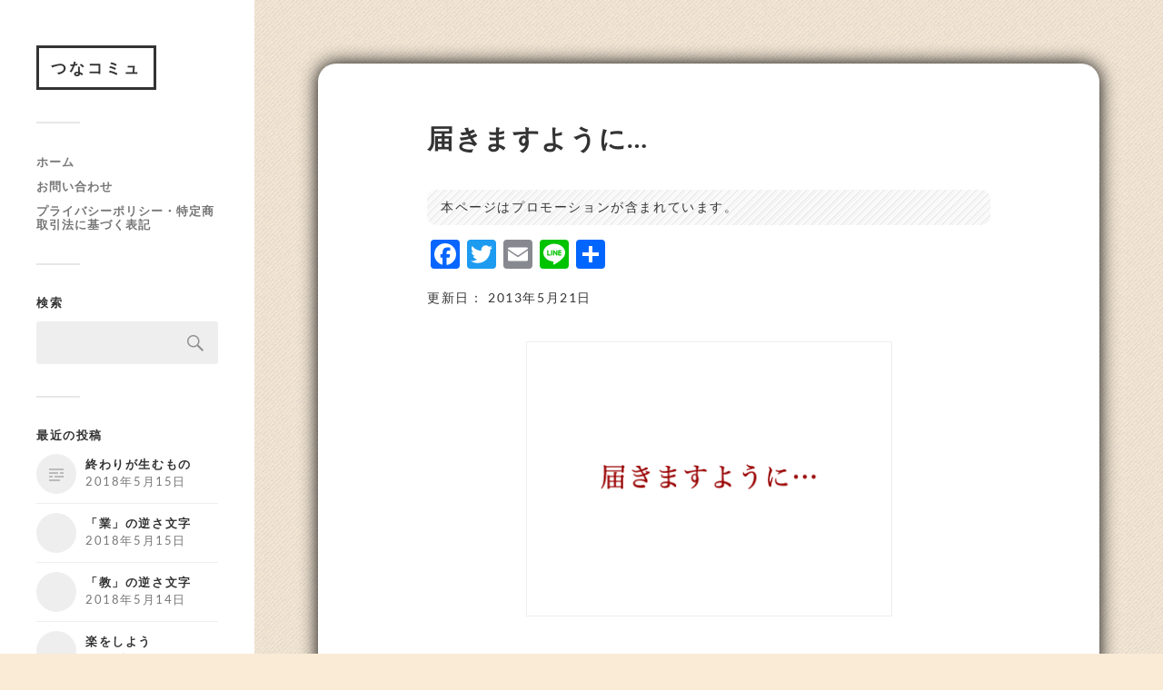

--- FILE ---
content_type: text/html; charset=UTF-8
request_url: https://27commu.net/archives/762
body_size: 16957
content:
<!DOCTYPE html>

<html class="no-js" dir="ltr" lang="ja" prefix="og: https://ogp.me/ns#">

<head profile="http://gmpg.org/xfn/11">

	<meta http-equiv="Content-Type" content="text/html; charset=UTF-8" />
	<meta name="viewport" content="width=device-width, initial-scale=1.0, maximum-scale=1.0, user-scalable=no">

	<title>届きますように… - つなコミュ</title>

		<!-- All in One SEO 4.5.6 - aioseo.com -->
		<meta name="description" content="貴方はあたしの事 真剣に考えてくれてたんですね。 遊びだったあたし達。 ずっと 遊びから本気になってるのは私だ" />
		<meta name="robots" content="noindex, nofollow, max-image-preview:large" />
		<link rel="canonical" href="https://27commu.net/archives/762" />
		<meta name="generator" content="All in One SEO (AIOSEO) 4.5.6" />
		<meta property="og:locale" content="ja_JP" />
		<meta property="og:site_name" content="つなコミュ - 人の思いを伝えるサイト" />
		<meta property="og:type" content="article" />
		<meta property="og:title" content="届きますように… - つなコミュ" />
		<meta property="og:description" content="貴方はあたしの事 真剣に考えてくれてたんですね。 遊びだったあたし達。 ずっと 遊びから本気になってるのは私だ" />
		<meta property="og:url" content="https://27commu.net/archives/762" />
		<meta property="article:published_time" content="2013-05-20T23:28:48+00:00" />
		<meta property="article:modified_time" content="2013-05-20T23:28:48+00:00" />
		<meta name="twitter:card" content="summary_large_image" />
		<meta name="twitter:title" content="届きますように… - つなコミュ" />
		<meta name="twitter:description" content="貴方はあたしの事 真剣に考えてくれてたんですね。 遊びだったあたし達。 ずっと 遊びから本気になってるのは私だ" />
		<script type="application/ld+json" class="aioseo-schema">
			{"@context":"https:\/\/schema.org","@graph":[{"@type":"BlogPosting","@id":"https:\/\/27commu.net\/archives\/762#blogposting","name":"\u5c4a\u304d\u307e\u3059\u3088\u3046\u306b\u2026 - \u3064\u306a\u30b3\u30df\u30e5","headline":"\u5c4a\u304d\u307e\u3059\u3088\u3046\u306b\u2026","author":{"@id":"https:\/\/27commu.net\/archives\/author\/admin_backup#author"},"publisher":{"@id":"https:\/\/27commu.net\/#organization"},"image":{"@type":"ImageObject","url":"\/images\/love\/2013\/05\/969450_399345403515120_447375398_n.png","@id":"https:\/\/27commu.net\/archives\/762\/#articleImage"},"datePublished":"2013-05-21T08:28:48+00:00","dateModified":"2013-05-21T08:28:48+00:00","inLanguage":"ja","mainEntityOfPage":{"@id":"https:\/\/27commu.net\/archives\/762#webpage"},"isPartOf":{"@id":"https:\/\/27commu.net\/archives\/762#webpage"},"articleSection":"\u3064\u306a\u304c\u308b\u30a8\u30d4\u30bd\u30fc\u30c9"},{"@type":"BreadcrumbList","@id":"https:\/\/27commu.net\/archives\/762#breadcrumblist","itemListElement":[{"@type":"ListItem","@id":"https:\/\/27commu.net\/#listItem","position":1,"name":"\u5bb6"}]},{"@type":"Organization","@id":"https:\/\/27commu.net\/#organization","name":"\u3064\u306a\u30b3\u30df\u30e5","url":"https:\/\/27commu.net\/"},{"@type":"Person","@id":"https:\/\/27commu.net\/archives\/author\/admin_backup#author","url":"https:\/\/27commu.net\/archives\/author\/admin_backup","name":"admin_backup","image":{"@type":"ImageObject","@id":"https:\/\/27commu.net\/archives\/762#authorImage","url":"https:\/\/secure.gravatar.com\/avatar\/067c6f6a8cfb4bc406ca9af0f8759be8?s=96&d=mm&r=g","width":96,"height":96,"caption":"admin_backup"}},{"@type":"WebPage","@id":"https:\/\/27commu.net\/archives\/762#webpage","url":"https:\/\/27commu.net\/archives\/762","name":"\u5c4a\u304d\u307e\u3059\u3088\u3046\u306b\u2026 - \u3064\u306a\u30b3\u30df\u30e5","description":"\u8cb4\u65b9\u306f\u3042\u305f\u3057\u306e\u4e8b \u771f\u5263\u306b\u8003\u3048\u3066\u304f\u308c\u3066\u305f\u3093\u3067\u3059\u306d\u3002 \u904a\u3073\u3060\u3063\u305f\u3042\u305f\u3057\u9054\u3002 \u305a\u3063\u3068 \u904a\u3073\u304b\u3089\u672c\u6c17\u306b\u306a\u3063\u3066\u308b\u306e\u306f\u79c1\u3060","inLanguage":"ja","isPartOf":{"@id":"https:\/\/27commu.net\/#website"},"breadcrumb":{"@id":"https:\/\/27commu.net\/archives\/762#breadcrumblist"},"author":{"@id":"https:\/\/27commu.net\/archives\/author\/admin_backup#author"},"creator":{"@id":"https:\/\/27commu.net\/archives\/author\/admin_backup#author"},"datePublished":"2013-05-21T08:28:48+00:00","dateModified":"2013-05-21T08:28:48+00:00"},{"@type":"WebSite","@id":"https:\/\/27commu.net\/#website","url":"https:\/\/27commu.net\/","name":"\u3064\u306a\u30b3\u30df\u30e5","description":"\u4eba\u306e\u601d\u3044\u3092\u4f1d\u3048\u308b\u30b5\u30a4\u30c8","inLanguage":"ja","publisher":{"@id":"https:\/\/27commu.net\/#organization"}}]}
		</script>
		<!-- All in One SEO -->

<script>document.documentElement.className = document.documentElement.className.replace("no-js","js");</script>
<link rel='dns-prefetch' href='//www.googletagmanager.com' />
<link rel='dns-prefetch' href='//pagead2.googlesyndication.com' />
<link rel="alternate" type="application/rss+xml" title="つなコミュ &raquo; フィード" href="https://27commu.net/feed" />
<link rel="alternate" type="application/rss+xml" title="つなコミュ &raquo; コメントフィード" href="https://27commu.net/comments/feed" />
<script type="text/javascript">
/* <![CDATA[ */
window._wpemojiSettings = {"baseUrl":"https:\/\/s.w.org\/images\/core\/emoji\/14.0.0\/72x72\/","ext":".png","svgUrl":"https:\/\/s.w.org\/images\/core\/emoji\/14.0.0\/svg\/","svgExt":".svg","source":{"concatemoji":"https:\/\/27commu.net\/wp-includes\/js\/wp-emoji-release.min.js?ver=6.4.7"}};
/*! This file is auto-generated */
!function(i,n){var o,s,e;function c(e){try{var t={supportTests:e,timestamp:(new Date).valueOf()};sessionStorage.setItem(o,JSON.stringify(t))}catch(e){}}function p(e,t,n){e.clearRect(0,0,e.canvas.width,e.canvas.height),e.fillText(t,0,0);var t=new Uint32Array(e.getImageData(0,0,e.canvas.width,e.canvas.height).data),r=(e.clearRect(0,0,e.canvas.width,e.canvas.height),e.fillText(n,0,0),new Uint32Array(e.getImageData(0,0,e.canvas.width,e.canvas.height).data));return t.every(function(e,t){return e===r[t]})}function u(e,t,n){switch(t){case"flag":return n(e,"\ud83c\udff3\ufe0f\u200d\u26a7\ufe0f","\ud83c\udff3\ufe0f\u200b\u26a7\ufe0f")?!1:!n(e,"\ud83c\uddfa\ud83c\uddf3","\ud83c\uddfa\u200b\ud83c\uddf3")&&!n(e,"\ud83c\udff4\udb40\udc67\udb40\udc62\udb40\udc65\udb40\udc6e\udb40\udc67\udb40\udc7f","\ud83c\udff4\u200b\udb40\udc67\u200b\udb40\udc62\u200b\udb40\udc65\u200b\udb40\udc6e\u200b\udb40\udc67\u200b\udb40\udc7f");case"emoji":return!n(e,"\ud83e\udef1\ud83c\udffb\u200d\ud83e\udef2\ud83c\udfff","\ud83e\udef1\ud83c\udffb\u200b\ud83e\udef2\ud83c\udfff")}return!1}function f(e,t,n){var r="undefined"!=typeof WorkerGlobalScope&&self instanceof WorkerGlobalScope?new OffscreenCanvas(300,150):i.createElement("canvas"),a=r.getContext("2d",{willReadFrequently:!0}),o=(a.textBaseline="top",a.font="600 32px Arial",{});return e.forEach(function(e){o[e]=t(a,e,n)}),o}function t(e){var t=i.createElement("script");t.src=e,t.defer=!0,i.head.appendChild(t)}"undefined"!=typeof Promise&&(o="wpEmojiSettingsSupports",s=["flag","emoji"],n.supports={everything:!0,everythingExceptFlag:!0},e=new Promise(function(e){i.addEventListener("DOMContentLoaded",e,{once:!0})}),new Promise(function(t){var n=function(){try{var e=JSON.parse(sessionStorage.getItem(o));if("object"==typeof e&&"number"==typeof e.timestamp&&(new Date).valueOf()<e.timestamp+604800&&"object"==typeof e.supportTests)return e.supportTests}catch(e){}return null}();if(!n){if("undefined"!=typeof Worker&&"undefined"!=typeof OffscreenCanvas&&"undefined"!=typeof URL&&URL.createObjectURL&&"undefined"!=typeof Blob)try{var e="postMessage("+f.toString()+"("+[JSON.stringify(s),u.toString(),p.toString()].join(",")+"));",r=new Blob([e],{type:"text/javascript"}),a=new Worker(URL.createObjectURL(r),{name:"wpTestEmojiSupports"});return void(a.onmessage=function(e){c(n=e.data),a.terminate(),t(n)})}catch(e){}c(n=f(s,u,p))}t(n)}).then(function(e){for(var t in e)n.supports[t]=e[t],n.supports.everything=n.supports.everything&&n.supports[t],"flag"!==t&&(n.supports.everythingExceptFlag=n.supports.everythingExceptFlag&&n.supports[t]);n.supports.everythingExceptFlag=n.supports.everythingExceptFlag&&!n.supports.flag,n.DOMReady=!1,n.readyCallback=function(){n.DOMReady=!0}}).then(function(){return e}).then(function(){var e;n.supports.everything||(n.readyCallback(),(e=n.source||{}).concatemoji?t(e.concatemoji):e.wpemoji&&e.twemoji&&(t(e.twemoji),t(e.wpemoji)))}))}((window,document),window._wpemojiSettings);
/* ]]> */
</script>
<!-- 27commu.net is managing ads with Advanced Ads 1.50.0 --><script id="commu-ready">
			window.advanced_ads_ready=function(e,a){a=a||"complete";var d=function(e){return"interactive"===a?"loading"!==e:"complete"===e};d(document.readyState)?e():document.addEventListener("readystatechange",(function(a){d(a.target.readyState)&&e()}),{once:"interactive"===a})},window.advanced_ads_ready_queue=window.advanced_ads_ready_queue||[];		</script>
		<style id='wp-emoji-styles-inline-css' type='text/css'>

	img.wp-smiley, img.emoji {
		display: inline !important;
		border: none !important;
		box-shadow: none !important;
		height: 1em !important;
		width: 1em !important;
		margin: 0 0.07em !important;
		vertical-align: -0.1em !important;
		background: none !important;
		padding: 0 !important;
	}
</style>
<link rel='stylesheet' id='wp-block-library-css' href='https://27commu.net/wp-includes/css/dist/block-library/style.min.css?ver=6.4.7' type='text/css' media='all' />
<style id='rinkerg-gutenberg-rinker-style-inline-css' type='text/css'>
.wp-block-create-block-block{background-color:#21759b;color:#fff;padding:2px}

</style>
<style id='auto-amazon-links-unit-style-inline-css' type='text/css'>
.aal-gutenberg-preview{max-height:400px;overflow:auto}

</style>
<style id='classic-theme-styles-inline-css' type='text/css'>
/*! This file is auto-generated */
.wp-block-button__link{color:#fff;background-color:#32373c;border-radius:9999px;box-shadow:none;text-decoration:none;padding:calc(.667em + 2px) calc(1.333em + 2px);font-size:1.125em}.wp-block-file__button{background:#32373c;color:#fff;text-decoration:none}
</style>
<style id='global-styles-inline-css' type='text/css'>
body{--wp--preset--color--black: #333;--wp--preset--color--cyan-bluish-gray: #abb8c3;--wp--preset--color--white: #fff;--wp--preset--color--pale-pink: #f78da7;--wp--preset--color--vivid-red: #cf2e2e;--wp--preset--color--luminous-vivid-orange: #ff6900;--wp--preset--color--luminous-vivid-amber: #fcb900;--wp--preset--color--light-green-cyan: #7bdcb5;--wp--preset--color--vivid-green-cyan: #00d084;--wp--preset--color--pale-cyan-blue: #8ed1fc;--wp--preset--color--vivid-cyan-blue: #0693e3;--wp--preset--color--vivid-purple: #9b51e0;--wp--preset--color--accent: #019EBD;--wp--preset--color--dark-gray: #444;--wp--preset--color--medium-gray: #666;--wp--preset--color--light-gray: #767676;--wp--preset--gradient--vivid-cyan-blue-to-vivid-purple: linear-gradient(135deg,rgba(6,147,227,1) 0%,rgb(155,81,224) 100%);--wp--preset--gradient--light-green-cyan-to-vivid-green-cyan: linear-gradient(135deg,rgb(122,220,180) 0%,rgb(0,208,130) 100%);--wp--preset--gradient--luminous-vivid-amber-to-luminous-vivid-orange: linear-gradient(135deg,rgba(252,185,0,1) 0%,rgba(255,105,0,1) 100%);--wp--preset--gradient--luminous-vivid-orange-to-vivid-red: linear-gradient(135deg,rgba(255,105,0,1) 0%,rgb(207,46,46) 100%);--wp--preset--gradient--very-light-gray-to-cyan-bluish-gray: linear-gradient(135deg,rgb(238,238,238) 0%,rgb(169,184,195) 100%);--wp--preset--gradient--cool-to-warm-spectrum: linear-gradient(135deg,rgb(74,234,220) 0%,rgb(151,120,209) 20%,rgb(207,42,186) 40%,rgb(238,44,130) 60%,rgb(251,105,98) 80%,rgb(254,248,76) 100%);--wp--preset--gradient--blush-light-purple: linear-gradient(135deg,rgb(255,206,236) 0%,rgb(152,150,240) 100%);--wp--preset--gradient--blush-bordeaux: linear-gradient(135deg,rgb(254,205,165) 0%,rgb(254,45,45) 50%,rgb(107,0,62) 100%);--wp--preset--gradient--luminous-dusk: linear-gradient(135deg,rgb(255,203,112) 0%,rgb(199,81,192) 50%,rgb(65,88,208) 100%);--wp--preset--gradient--pale-ocean: linear-gradient(135deg,rgb(255,245,203) 0%,rgb(182,227,212) 50%,rgb(51,167,181) 100%);--wp--preset--gradient--electric-grass: linear-gradient(135deg,rgb(202,248,128) 0%,rgb(113,206,126) 100%);--wp--preset--gradient--midnight: linear-gradient(135deg,rgb(2,3,129) 0%,rgb(40,116,252) 100%);--wp--preset--font-size--small: 16px;--wp--preset--font-size--medium: 20px;--wp--preset--font-size--large: 24px;--wp--preset--font-size--x-large: 42px;--wp--preset--font-size--normal: 18px;--wp--preset--font-size--larger: 27px;--wp--preset--spacing--20: 0.44rem;--wp--preset--spacing--30: 0.67rem;--wp--preset--spacing--40: 1rem;--wp--preset--spacing--50: 1.5rem;--wp--preset--spacing--60: 2.25rem;--wp--preset--spacing--70: 3.38rem;--wp--preset--spacing--80: 5.06rem;--wp--preset--shadow--natural: 6px 6px 9px rgba(0, 0, 0, 0.2);--wp--preset--shadow--deep: 12px 12px 50px rgba(0, 0, 0, 0.4);--wp--preset--shadow--sharp: 6px 6px 0px rgba(0, 0, 0, 0.2);--wp--preset--shadow--outlined: 6px 6px 0px -3px rgba(255, 255, 255, 1), 6px 6px rgba(0, 0, 0, 1);--wp--preset--shadow--crisp: 6px 6px 0px rgba(0, 0, 0, 1);}:where(.is-layout-flex){gap: 0.5em;}:where(.is-layout-grid){gap: 0.5em;}body .is-layout-flow > .alignleft{float: left;margin-inline-start: 0;margin-inline-end: 2em;}body .is-layout-flow > .alignright{float: right;margin-inline-start: 2em;margin-inline-end: 0;}body .is-layout-flow > .aligncenter{margin-left: auto !important;margin-right: auto !important;}body .is-layout-constrained > .alignleft{float: left;margin-inline-start: 0;margin-inline-end: 2em;}body .is-layout-constrained > .alignright{float: right;margin-inline-start: 2em;margin-inline-end: 0;}body .is-layout-constrained > .aligncenter{margin-left: auto !important;margin-right: auto !important;}body .is-layout-constrained > :where(:not(.alignleft):not(.alignright):not(.alignfull)){max-width: var(--wp--style--global--content-size);margin-left: auto !important;margin-right: auto !important;}body .is-layout-constrained > .alignwide{max-width: var(--wp--style--global--wide-size);}body .is-layout-flex{display: flex;}body .is-layout-flex{flex-wrap: wrap;align-items: center;}body .is-layout-flex > *{margin: 0;}body .is-layout-grid{display: grid;}body .is-layout-grid > *{margin: 0;}:where(.wp-block-columns.is-layout-flex){gap: 2em;}:where(.wp-block-columns.is-layout-grid){gap: 2em;}:where(.wp-block-post-template.is-layout-flex){gap: 1.25em;}:where(.wp-block-post-template.is-layout-grid){gap: 1.25em;}.has-black-color{color: var(--wp--preset--color--black) !important;}.has-cyan-bluish-gray-color{color: var(--wp--preset--color--cyan-bluish-gray) !important;}.has-white-color{color: var(--wp--preset--color--white) !important;}.has-pale-pink-color{color: var(--wp--preset--color--pale-pink) !important;}.has-vivid-red-color{color: var(--wp--preset--color--vivid-red) !important;}.has-luminous-vivid-orange-color{color: var(--wp--preset--color--luminous-vivid-orange) !important;}.has-luminous-vivid-amber-color{color: var(--wp--preset--color--luminous-vivid-amber) !important;}.has-light-green-cyan-color{color: var(--wp--preset--color--light-green-cyan) !important;}.has-vivid-green-cyan-color{color: var(--wp--preset--color--vivid-green-cyan) !important;}.has-pale-cyan-blue-color{color: var(--wp--preset--color--pale-cyan-blue) !important;}.has-vivid-cyan-blue-color{color: var(--wp--preset--color--vivid-cyan-blue) !important;}.has-vivid-purple-color{color: var(--wp--preset--color--vivid-purple) !important;}.has-black-background-color{background-color: var(--wp--preset--color--black) !important;}.has-cyan-bluish-gray-background-color{background-color: var(--wp--preset--color--cyan-bluish-gray) !important;}.has-white-background-color{background-color: var(--wp--preset--color--white) !important;}.has-pale-pink-background-color{background-color: var(--wp--preset--color--pale-pink) !important;}.has-vivid-red-background-color{background-color: var(--wp--preset--color--vivid-red) !important;}.has-luminous-vivid-orange-background-color{background-color: var(--wp--preset--color--luminous-vivid-orange) !important;}.has-luminous-vivid-amber-background-color{background-color: var(--wp--preset--color--luminous-vivid-amber) !important;}.has-light-green-cyan-background-color{background-color: var(--wp--preset--color--light-green-cyan) !important;}.has-vivid-green-cyan-background-color{background-color: var(--wp--preset--color--vivid-green-cyan) !important;}.has-pale-cyan-blue-background-color{background-color: var(--wp--preset--color--pale-cyan-blue) !important;}.has-vivid-cyan-blue-background-color{background-color: var(--wp--preset--color--vivid-cyan-blue) !important;}.has-vivid-purple-background-color{background-color: var(--wp--preset--color--vivid-purple) !important;}.has-black-border-color{border-color: var(--wp--preset--color--black) !important;}.has-cyan-bluish-gray-border-color{border-color: var(--wp--preset--color--cyan-bluish-gray) !important;}.has-white-border-color{border-color: var(--wp--preset--color--white) !important;}.has-pale-pink-border-color{border-color: var(--wp--preset--color--pale-pink) !important;}.has-vivid-red-border-color{border-color: var(--wp--preset--color--vivid-red) !important;}.has-luminous-vivid-orange-border-color{border-color: var(--wp--preset--color--luminous-vivid-orange) !important;}.has-luminous-vivid-amber-border-color{border-color: var(--wp--preset--color--luminous-vivid-amber) !important;}.has-light-green-cyan-border-color{border-color: var(--wp--preset--color--light-green-cyan) !important;}.has-vivid-green-cyan-border-color{border-color: var(--wp--preset--color--vivid-green-cyan) !important;}.has-pale-cyan-blue-border-color{border-color: var(--wp--preset--color--pale-cyan-blue) !important;}.has-vivid-cyan-blue-border-color{border-color: var(--wp--preset--color--vivid-cyan-blue) !important;}.has-vivid-purple-border-color{border-color: var(--wp--preset--color--vivid-purple) !important;}.has-vivid-cyan-blue-to-vivid-purple-gradient-background{background: var(--wp--preset--gradient--vivid-cyan-blue-to-vivid-purple) !important;}.has-light-green-cyan-to-vivid-green-cyan-gradient-background{background: var(--wp--preset--gradient--light-green-cyan-to-vivid-green-cyan) !important;}.has-luminous-vivid-amber-to-luminous-vivid-orange-gradient-background{background: var(--wp--preset--gradient--luminous-vivid-amber-to-luminous-vivid-orange) !important;}.has-luminous-vivid-orange-to-vivid-red-gradient-background{background: var(--wp--preset--gradient--luminous-vivid-orange-to-vivid-red) !important;}.has-very-light-gray-to-cyan-bluish-gray-gradient-background{background: var(--wp--preset--gradient--very-light-gray-to-cyan-bluish-gray) !important;}.has-cool-to-warm-spectrum-gradient-background{background: var(--wp--preset--gradient--cool-to-warm-spectrum) !important;}.has-blush-light-purple-gradient-background{background: var(--wp--preset--gradient--blush-light-purple) !important;}.has-blush-bordeaux-gradient-background{background: var(--wp--preset--gradient--blush-bordeaux) !important;}.has-luminous-dusk-gradient-background{background: var(--wp--preset--gradient--luminous-dusk) !important;}.has-pale-ocean-gradient-background{background: var(--wp--preset--gradient--pale-ocean) !important;}.has-electric-grass-gradient-background{background: var(--wp--preset--gradient--electric-grass) !important;}.has-midnight-gradient-background{background: var(--wp--preset--gradient--midnight) !important;}.has-small-font-size{font-size: var(--wp--preset--font-size--small) !important;}.has-medium-font-size{font-size: var(--wp--preset--font-size--medium) !important;}.has-large-font-size{font-size: var(--wp--preset--font-size--large) !important;}.has-x-large-font-size{font-size: var(--wp--preset--font-size--x-large) !important;}
.wp-block-navigation a:where(:not(.wp-element-button)){color: inherit;}
:where(.wp-block-post-template.is-layout-flex){gap: 1.25em;}:where(.wp-block-post-template.is-layout-grid){gap: 1.25em;}
:where(.wp-block-columns.is-layout-flex){gap: 2em;}:where(.wp-block-columns.is-layout-grid){gap: 2em;}
.wp-block-pullquote{font-size: 1.5em;line-height: 1.6;}
</style>
<link rel='stylesheet' id='contact-form-7-css' href='https://27commu.net/wp-content/plugins/contact-form-7/includes/css/styles.css?ver=5.8.7' type='text/css' media='all' />
<link rel='stylesheet' id='amazon-auto-links-_common-css' href='https://27commu.net/wp-content/plugins/amazon-auto-links/template/_common/style.min.css?ver=5.4.0' type='text/css' media='all' />
<link rel='stylesheet' id='amazon-auto-links-list-css' href='https://27commu.net/wp-content/plugins/amazon-auto-links/template/list/style.min.css?ver=1.4.1' type='text/css' media='all' />
<link rel='stylesheet' id='ez-toc-css' href='https://27commu.net/wp-content/plugins/easy-table-of-contents/assets/css/screen.min.css?ver=2.0.62' type='text/css' media='all' />
<style id='ez-toc-inline-css' type='text/css'>
div#ez-toc-container .ez-toc-title {font-size: 120%;}div#ez-toc-container .ez-toc-title {font-weight: 500;}div#ez-toc-container ul li {font-size: 95%;}div#ez-toc-container ul li {font-weight: 500;}div#ez-toc-container nav ul ul li {font-size: 90%;}
.ez-toc-container-direction {direction: ltr;}.ez-toc-counter ul{counter-reset: item ;}.ez-toc-counter nav ul li a::before {content: counters(item, ".", decimal) ". ";display: inline-block;counter-increment: item;flex-grow: 0;flex-shrink: 0;margin-right: .2em; float: left; }.ez-toc-widget-direction {direction: ltr;}.ez-toc-widget-container ul{counter-reset: item ;}.ez-toc-widget-container nav ul li a::before {content: counters(item, ".", decimal) ". ";display: inline-block;counter-increment: item;flex-grow: 0;flex-shrink: 0;margin-right: .2em; float: left; }
</style>
<link rel='stylesheet' id='wordpress-popular-posts-css-css' href='https://27commu.net/wp-content/plugins/wordpress-popular-posts/assets/css/wpp.css?ver=6.4.0' type='text/css' media='all' />
<link rel='stylesheet' id='yyi_rinker_stylesheet-css' href='https://27commu.net/wp-content/plugins/yyi-rinker/css/style.css?v=1.10.2&#038;ver=6.4.7' type='text/css' media='all' />
<link rel='stylesheet' id='parent-style-css' href='https://27commu.net/wp-content/themes/fukasawa/style.css?ver=6.4.7' type='text/css' media='all' />
<link rel='stylesheet' id='fancybox-css' href='https://27commu.net/wp-content/plugins/easy-fancybox/fancybox/1.5.4/jquery.fancybox.min.css?ver=6.4.7' type='text/css' media='screen' />
<link rel='stylesheet' id='dashicons-css' href='https://27commu.net/wp-includes/css/dashicons.min.css?ver=6.4.7' type='text/css' media='all' />
<link rel='stylesheet' id='wp-pointer-css' href='https://27commu.net/wp-includes/css/wp-pointer.min.css?ver=6.4.7' type='text/css' media='all' />
<link rel='stylesheet' id='addtoany-css' href='https://27commu.net/wp-content/plugins/add-to-any/addtoany.min.css?ver=1.16' type='text/css' media='all' />
<link rel='stylesheet' id='fukasawa_googleFonts-css' href='https://27commu.net/wp-content/themes/fukasawa/assets/css/fonts.css?ver=6.4.7' type='text/css' media='all' />
<link rel='stylesheet' id='fukasawa_genericons-css' href='https://27commu.net/wp-content/themes/fukasawa/assets/fonts/genericons/genericons.css?ver=6.4.7' type='text/css' media='all' />
<link rel='stylesheet' id='fukasawa_style-css' href='https://27commu.net/wp-content/themes/fukasawa-child/style.css' type='text/css' media='all' />
<script type="text/javascript" src="https://27commu.net/wp-includes/js/jquery/jquery.min.js?ver=3.7.1" id="jquery-core-js"></script>
<script type="text/javascript" src="https://27commu.net/wp-includes/js/jquery/jquery-migrate.min.js?ver=3.4.1" id="jquery-migrate-js"></script>
<script type="text/javascript" id="addtoany-core-js-before">
/* <![CDATA[ */
window.a2a_config=window.a2a_config||{};a2a_config.callbacks=[];a2a_config.overlays=[];a2a_config.templates={};a2a_localize = {
	Share: "共有",
	Save: "ブックマーク",
	Subscribe: "購読",
	Email: "メール",
	Bookmark: "ブックマーク",
	ShowAll: "すべて表示する",
	ShowLess: "小さく表示する",
	FindServices: "サービスを探す",
	FindAnyServiceToAddTo: "追加するサービスを今すぐ探す",
	PoweredBy: "Powered by",
	ShareViaEmail: "メールでシェアする",
	SubscribeViaEmail: "メールで購読する",
	BookmarkInYourBrowser: "ブラウザにブックマーク",
	BookmarkInstructions: "このページをブックマークするには、 Ctrl+D または \u2318+D を押下。",
	AddToYourFavorites: "お気に入りに追加",
	SendFromWebOrProgram: "任意のメールアドレスまたはメールプログラムから送信",
	EmailProgram: "メールプログラム",
	More: "詳細&#8230;",
	ThanksForSharing: "共有ありがとうございます !",
	ThanksForFollowing: "フォローありがとうございます !"
};
/* ]]> */
</script>
<script type="text/javascript" async src="https://static.addtoany.com/menu/page.js" id="addtoany-core-js"></script>
<script type="text/javascript" async src="https://27commu.net/wp-content/plugins/add-to-any/addtoany.min.js?ver=1.1" id="addtoany-jquery-js"></script>
<script type="text/javascript" id="seo-automated-link-building-js-extra">
/* <![CDATA[ */
var seoAutomatedLinkBuilding = {"ajaxUrl":"https:\/\/27commu.net\/wp-admin\/admin-ajax.php"};
/* ]]> */
</script>
<script type="text/javascript" src="https://27commu.net/wp-content/plugins/seo-automated-link-building/js/seo-automated-link-building.js?ver=6.4.7" id="seo-automated-link-building-js"></script>
<script type="application/json" id="wpp-json">

{"sampling_active":0,"sampling_rate":100,"ajax_url":"https:\/\/27commu.net\/wp-json\/wordpress-popular-posts\/v1\/popular-posts","api_url":"https:\/\/27commu.net\/wp-json\/wordpress-popular-posts","ID":762,"token":"15f70175b1","lang":0,"debug":0}

</script>
<script type="text/javascript" src="https://27commu.net/wp-content/plugins/wordpress-popular-posts/assets/js/wpp.min.js?ver=6.4.0" id="wpp-js-js"></script>
<script type="text/javascript" id="wp-statistics-tracker-js-extra">
/* <![CDATA[ */
var WP_Statistics_Tracker_Object = {"hitRequestUrl":"https:\/\/27commu.net\/wp-json\/wp-statistics\/v2\/hit?wp_statistics_hit_rest=yes&track_all=1&current_page_type=post&current_page_id=762&search_query&page_uri=L2FyY2hpdmVzLzc2Mg=","keepOnlineRequestUrl":"https:\/\/27commu.net\/wp-json\/wp-statistics\/v2\/online?wp_statistics_hit_rest=yes&track_all=1&current_page_type=post&current_page_id=762&search_query&page_uri=L2FyY2hpdmVzLzc2Mg=","option":{"dntEnabled":true,"cacheCompatibility":false}};
/* ]]> */
</script>
<script type="text/javascript" src="https://27commu.net/wp-content/plugins/wp-statistics/assets/js/tracker.js?ver=6.4.7" id="wp-statistics-tracker-js"></script>
<script type="text/javascript" src="https://27commu.net/wp-content/themes/fukasawa/assets/js/flexslider.js?ver=1" id="fukasawa_flexslider-js"></script>
<link rel="https://api.w.org/" href="https://27commu.net/wp-json/" /><link rel="alternate" type="application/json" href="https://27commu.net/wp-json/wp/v2/posts/762" /><link rel="EditURI" type="application/rsd+xml" title="RSD" href="https://27commu.net/xmlrpc.php?rsd" />
<meta name="generator" content="WordPress 6.4.7" />
<link rel='shortlink' href='https://27commu.net/?p=762' />
<link rel="alternate" type="application/json+oembed" href="https://27commu.net/wp-json/oembed/1.0/embed?url=https%3A%2F%2F27commu.net%2Farchives%2F762" />
<link rel="alternate" type="text/xml+oembed" href="https://27commu.net/wp-json/oembed/1.0/embed?url=https%3A%2F%2F27commu.net%2Farchives%2F762&#038;format=xml" />
<!-- Favicon Rotator -->
<!-- End Favicon Rotator -->
<meta name="generator" content="Site Kit by Google 1.170.0" /><!-- Google tag (gtag.js) -->
<script async src="https://www.googletagmanager.com/gtag/js?id=G-G57ZXGRNJC"></script>
<script>
  window.dataLayer = window.dataLayer || [];
  function gtag(){dataLayer.push(arguments);}
  gtag('js', new Date());

  gtag('config', 'G-G57ZXGRNJC');
</script><style type='text/css' id='amazon-auto-links-button-css' data-version='5.4.0'>.amazon-auto-links-button.amazon-auto-links-button-default { background-image: -webkit-linear-gradient(top, #4997e5, #3f89ba);background-image: -moz-linear-gradient(top, #4997e5, #3f89ba);background-image: -ms-linear-gradient(top, #4997e5, #3f89ba);background-image: -o-linear-gradient(top, #4997e5, #3f89ba);background-image: linear-gradient(to bottom, #4997e5, #3f89ba);-webkit-border-radius: 4px;-moz-border-radius: 4px;border-radius: 4px;margin-left: auto;margin-right: auto;text-align: center;white-space: nowrap;color: #ffffff;font-size: 13px;text-shadow: 0 0 transparent;width: 100px;padding: 7px 8px 8px 8px;background: #3498db;border: solid #6891a5 1px;text-decoration: none;}.amazon-auto-links-button.amazon-auto-links-button-default:hover {background: #3cb0fd;background-image: -webkit-linear-gradient(top, #3cb0fd, #3498db);background-image: -moz-linear-gradient(top, #3cb0fd, #3498db);background-image: -ms-linear-gradient(top, #3cb0fd, #3498db);background-image: -o-linear-gradient(top, #3cb0fd, #3498db);background-image: linear-gradient(to bottom, #3cb0fd, #3498db);text-decoration: none;}.amazon-auto-links-button.amazon-auto-links-button-default > a {color: inherit; border-bottom: none;text-decoration: none; }.amazon-auto-links-button.amazon-auto-links-button-default > a:hover {color: inherit;}.amazon-auto-links-button > a, .amazon-auto-links-button > a:hover {-webkit-box-shadow: none;box-shadow: none;color: inherit;}div.amazon-auto-links-button {line-height: 1.3; }button.amazon-auto-links-button {white-space: nowrap;}.amazon-auto-links-button-link {text-decoration: none;}.amazon-auto-links-button-4755 { margin-right: auto; margin-left: auto; white-space: nowrap; text-align: center; display: inline-flex; justify-content: space-around; font-size: 13px; color: #ffffff; font-weight: 400; padding-top: 8px; padding-right: 16px; padding-bottom: 8px; padding-left: 16px; border-radius: 4px; border-color: #1f628d; border-width: 1px; background-color: #4997e5; transform: scale(0.98); border-style: none; background-solid: solid; } .amazon-auto-links-button-4755 * { box-sizing: border-box; } .amazon-auto-links-button-4755 .button-icon { margin-right: auto; margin-left: auto; display: none; height: auto; border: solid 0; } .amazon-auto-links-button-4755 .button-icon > i { display: inline-block; width: 100%; height: 100%; } .amazon-auto-links-button-4755 .button-icon-left { display: inline-flex; background-color: transparent; border-color: transparent; padding: 0px; margin: 0px; min-height: 17px; min-width: 17px; padding-top: 0px; padding-right: 0px; padding-bottom: 0px; padding-left: 0px; } .amazon-auto-links-button-4755 .button-icon-left > i { background-color: #ffffff; background-size: contain; background-position: center; background-repeat: no-repeat; -webkit-mask-image: url('http://27commu.net/wp-content/plugins/amazon-auto-links/include/core/component/button/asset/image/icon/cart.svg'); mask-image: url('http://27commu.net/wp-content/plugins/amazon-auto-links/include/core/component/button/asset/image/icon/cart.svg'); -webkit-mask-position: center center; mask-position: center center; -webkit-mask-repeat: no-repeat; mask-repeat: no-repeat; } .amazon-auto-links-button-4755 .button-label { margin-top: 0px; margin-right: 8px; margin-bottom: 0px; margin-left: 8px; } .amazon-auto-links-button-4755 > * { align-items: center; display: inline-flex; vertical-align: middle; } .amazon-auto-links-button-4755:hover { transform: scale(1.0); filter: alpha(opacity=70); opacity: 0.7; }.amazon-auto-links-button-4756 { margin-right: auto; margin-left: auto; white-space: nowrap; text-align: center; display: inline-flex; justify-content: space-around; font-size: 13px; color: #ffffff; font-weight: 400; padding-top: 8px; padding-right: 16px; padding-bottom: 8px; padding-left: 16px; border-radius: 0px; border-color: #1f628d; border-width: 1px; background-color: #0a0101; transform: scale(0.98); border-style: none; background-solid: solid; } .amazon-auto-links-button-4756 * { box-sizing: border-box; } .amazon-auto-links-button-4756 .button-icon { margin-right: auto; margin-left: auto; display: none; height: auto; border: solid 0; } .amazon-auto-links-button-4756 .button-icon > i { display: inline-block; width: 100%; height: 100%; } .amazon-auto-links-button-4756 .button-icon-left { display: inline-flex; background-color: transparent; border-color: transparent; padding: 0px; margin: 0px; min-height: 17px; min-width: 17px; padding-top: 0px; padding-right: 0px; padding-bottom: 0px; padding-left: 0px; } .amazon-auto-links-button-4756 .button-icon-left > i { background-color: #ffffff; background-size: contain; background-position: center; background-repeat: no-repeat; -webkit-mask-image: url('http://27commu.net/wp-content/plugins/amazon-auto-links/include/core/component/button/asset/image/icon/cart.svg'); mask-image: url('http://27commu.net/wp-content/plugins/amazon-auto-links/include/core/component/button/asset/image/icon/cart.svg'); -webkit-mask-position: center center; mask-position: center center; -webkit-mask-repeat: no-repeat; mask-repeat: no-repeat; } .amazon-auto-links-button-4756 .button-icon-right { display: inline-flex; background-color: #ffffff; border-color: transparent; margin: 0px; min-height: 17px; min-width: 17px; border-radius: 10px; padding-top: 0px; padding-right: 0px; padding-bottom: 0px; padding-left: 2px; } .amazon-auto-links-button-4756 .button-icon-right > i { background-color: #000000; background-size: contain; background-position: center; background-repeat: no-repeat; -webkit-mask-image: url('http://27commu.net/wp-content/plugins/amazon-auto-links/include/core/component/button/asset/image/icon/controls-play.svg'); mask-image: url('http://27commu.net/wp-content/plugins/amazon-auto-links/include/core/component/button/asset/image/icon/controls-play.svg'); -webkit-mask-position: center center; mask-position: center center; -webkit-mask-repeat: no-repeat; mask-repeat: no-repeat; } .amazon-auto-links-button-4756 .button-label { margin-top: 0px; margin-right: 16px; margin-bottom: 0px; margin-left: 16px; } .amazon-auto-links-button-4756 > * { align-items: center; display: inline-flex; vertical-align: middle; } .amazon-auto-links-button-4756:hover { transform: scale(1.0); filter: alpha(opacity=70); opacity: 0.7; }.amazon-auto-links-button-4757 { margin-right: auto; margin-left: auto; white-space: nowrap; text-align: center; display: inline-flex; justify-content: space-around; font-size: 13px; color: #000000; font-weight: 500; padding-top: 8px; padding-right: 16px; padding-bottom: 8px; padding-left: 16px; border-radius: 19px; border-color: #e8b500; border-width: 1px; background-color: #ffd814; transform: scale(0.98); border-style: solid; background-solid: solid; } .amazon-auto-links-button-4757 * { box-sizing: border-box; } .amazon-auto-links-button-4757 .button-icon { margin-right: auto; margin-left: auto; display: none; height: auto; border: solid 0; } .amazon-auto-links-button-4757 .button-icon > i { display: inline-block; width: 100%; height: 100%; } .amazon-auto-links-button-4757 .button-label { margin-top: 0px; margin-right: 32px; margin-bottom: 0px; margin-left: 32px; } .amazon-auto-links-button-4757 > * { align-items: center; display: inline-flex; vertical-align: middle; } .amazon-auto-links-button-4757:hover { transform: scale(1.0); filter: alpha(opacity=70); opacity: 0.7; }.amazon-auto-links-button-4758 { margin-right: auto; margin-left: auto; white-space: nowrap; text-align: center; display: inline-flex; justify-content: space-around; font-size: 13px; color: #000000; font-weight: 500; padding: 3px; border-radius: 4px; border-color: #c89411 #b0820f #99710d; border-width: 1px; background-color: #ecb21f; transform: scale(0.98); border-style: solid; background-image: linear-gradient(to bottom,#f8e3ad,#eeba37); } .amazon-auto-links-button-4758 * { box-sizing: border-box; } .amazon-auto-links-button-4758 .button-icon { margin-right: auto; margin-left: auto; display: none; height: auto; border: solid 0; } .amazon-auto-links-button-4758 .button-icon > i { display: inline-block; width: 100%; height: 100%; } .amazon-auto-links-button-4758 .button-icon-left { display: inline-flex; background-color: #2d2d2d; border-width: 1px; border-color: #0a0a0a; border-radius: 2px; margin: 0px; padding-top: 2px; padding-right: 2px; padding-bottom: 3px; padding-left: 2px; min-width: 25px; min-height: 25px; } .amazon-auto-links-button-4758 .button-icon-left > i { background-color: #ffffff; background-size: contain; background-position: center; background-repeat: no-repeat; -webkit-mask-image: url('http://27commu.net/wp-content/plugins/amazon-auto-links/include/core/component/button/asset/image/icon/cart.svg'); mask-image: url('http://27commu.net/wp-content/plugins/amazon-auto-links/include/core/component/button/asset/image/icon/cart.svg'); -webkit-mask-position: center center; mask-position: center center; -webkit-mask-repeat: no-repeat; mask-repeat: no-repeat; } .amazon-auto-links-button-4758 .button-label { margin-top: 0px; margin-right: 32px; margin-bottom: 0px; margin-left: 32px; } .amazon-auto-links-button-4758 > * { align-items: center; display: inline-flex; vertical-align: middle; } .amazon-auto-links-button-4758:hover { transform: scale(1.0); filter: alpha(opacity=70); opacity: 0.7; }.amazon-auto-links-button-4759 { display: block; margin-right: auto; margin-left: auto; position: relative; width: 176px; height: 28px; } .amazon-auto-links-button-4759 > img { height: unset; max-width: 100%; max-height: 100%; margin-right: auto; margin-left: auto; display: block; position: absolute; top: 50%; left: 50%; -ms-transform: translate(-50%, -50%); transform: translate(-50%, -50%); }.amazon-auto-links-button-4760 { display: block; margin-right: auto; margin-left: auto; position: relative; width: 148px; height: 79px; transform: scale(0.98); } .amazon-auto-links-button-4760:hover { transform: scale(1.0); } .amazon-auto-links-button-4760 > img { height: unset; max-width: 100%; max-height: 100%; margin-right: auto; margin-left: auto; display: block; position: absolute; top: 50%; left: 50%; -ms-transform: translate(-50%, -50%); transform: translate(-50%, -50%); } .amazon-auto-links-button-4760 > img:hover { filter: alpha(opacity=70); opacity: 0.7; }</style>            <style id="wpp-loading-animation-styles">@-webkit-keyframes bgslide{from{background-position-x:0}to{background-position-x:-200%}}@keyframes bgslide{from{background-position-x:0}to{background-position-x:-200%}}.wpp-widget-placeholder,.wpp-widget-block-placeholder,.wpp-shortcode-placeholder{margin:0 auto;width:60px;height:3px;background:#dd3737;background:linear-gradient(90deg,#dd3737 0%,#571313 10%,#dd3737 100%);background-size:200% auto;border-radius:3px;-webkit-animation:bgslide 1s infinite linear;animation:bgslide 1s infinite linear}</style>
            <!-- Analytics by WP Statistics v14.4.4 - https://wp-statistics.com/ -->
<style>
.yyi-rinker-images {
    display: flex;
    justify-content: center;
    align-items: center;
    position: relative;

}
div.yyi-rinker-image img.yyi-rinker-main-img.hidden {
    display: none;
}

.yyi-rinker-images-arrow {
    cursor: pointer;
    position: absolute;
    top: 50%;
    display: block;
    margin-top: -11px;
    opacity: 0.6;
    width: 22px;
}

.yyi-rinker-images-arrow-left{
    left: -10px;
}
.yyi-rinker-images-arrow-right{
    right: -10px;
}

.yyi-rinker-images-arrow-left.hidden {
    display: none;
}

.yyi-rinker-images-arrow-right.hidden {
    display: none;
}
div.yyi-rinker-contents.yyi-rinker-design-tate  div.yyi-rinker-box{
    flex-direction: column;
}

div.yyi-rinker-contents.yyi-rinker-design-slim div.yyi-rinker-box .yyi-rinker-links {
    flex-direction: column;
}

div.yyi-rinker-contents.yyi-rinker-design-slim div.yyi-rinker-info {
    width: 100%;
}

div.yyi-rinker-contents.yyi-rinker-design-slim .yyi-rinker-title {
    text-align: center;
}

div.yyi-rinker-contents.yyi-rinker-design-slim .yyi-rinker-links {
    text-align: center;
}
div.yyi-rinker-contents.yyi-rinker-design-slim .yyi-rinker-image {
    margin: auto;
}

div.yyi-rinker-contents.yyi-rinker-design-slim div.yyi-rinker-info ul.yyi-rinker-links li {
	align-self: stretch;
}
div.yyi-rinker-contents.yyi-rinker-design-slim div.yyi-rinker-box div.yyi-rinker-info {
	padding: 0;
}
div.yyi-rinker-contents.yyi-rinker-design-slim div.yyi-rinker-box {
	flex-direction: column;
	padding: 14px 5px 0;
}

.yyi-rinker-design-slim div.yyi-rinker-box div.yyi-rinker-info {
	text-align: center;
}

.yyi-rinker-design-slim div.price-box span.price {
	display: block;
}

div.yyi-rinker-contents.yyi-rinker-design-slim div.yyi-rinker-info div.yyi-rinker-title a{
	font-size:16px;
}

div.yyi-rinker-contents.yyi-rinker-design-slim ul.yyi-rinker-links li.amazonkindlelink:before,  div.yyi-rinker-contents.yyi-rinker-design-slim ul.yyi-rinker-links li.amazonlink:before,  div.yyi-rinker-contents.yyi-rinker-design-slim ul.yyi-rinker-links li.rakutenlink:before,  div.yyi-rinker-contents.yyi-rinker-design-slim ul.yyi-rinker-links li.yahoolink:before {
	font-size:12px;
}

div.yyi-rinker-contents.yyi-rinker-design-slim ul.yyi-rinker-links li a {
	font-size: 13px;
}
.entry-content ul.yyi-rinker-links li {
	padding: 0;
}

div.yyi-rinker-contents .yyi-rinker-attention.attention_desing_right_ribbon {
    width: 89px;
    height: 91px;
    position: absolute;
    top: -1px;
    right: -1px;
    left: auto;
    overflow: hidden;
}

div.yyi-rinker-contents .yyi-rinker-attention.attention_desing_right_ribbon span {
    display: inline-block;
    width: 146px;
    position: absolute;
    padding: 4px 0;
    left: -13px;
    top: 12px;
    text-align: center;
    font-size: 12px;
    line-height: 24px;
    -webkit-transform: rotate(45deg);
    transform: rotate(45deg);
    box-shadow: 0 1px 3px rgba(0, 0, 0, 0.2);
}

div.yyi-rinker-contents .yyi-rinker-attention.attention_desing_right_ribbon {
    background: none;
}
.yyi-rinker-attention.attention_desing_right_ribbon .yyi-rinker-attention-after,
.yyi-rinker-attention.attention_desing_right_ribbon .yyi-rinker-attention-before{
display:none;
}
div.yyi-rinker-use-right_ribbon div.yyi-rinker-title {
    margin-right: 2rem;
}

				</style><link rel="icon" href="/favicon.ico">
<!-- Customizer CSS --><style type="text/css"></style><!--/Customizer CSS--><meta name="google-site-verification" content="z9qzmHM43zFY6WHQb0A7Pqa-08CJpdQ-BHEkBe5y1z8">
<!-- Site Kit が追加した Google AdSense メタタグ -->
<meta name="google-adsense-platform-account" content="ca-host-pub-2644536267352236">
<meta name="google-adsense-platform-domain" content="sitekit.withgoogle.com">
<!-- Site Kit が追加した End Google AdSense メタタグ -->

<!-- Google AdSense スニペット (Site Kit が追加) -->
<script type="text/javascript" async="async" src="https://pagead2.googlesyndication.com/pagead/js/adsbygoogle.js?client=ca-pub-7468875238600478&amp;host=ca-host-pub-2644536267352236" crossorigin="anonymous"></script>

<!-- (ここまで) Google AdSense スニペット (Site Kit が追加) -->

</head>

<body class="post-template-default single single-post postid-762 single-format-standard wp-is-not-mobile aa-prefix-commu-">

	
	<a class="skip-link button" href="#site-content">本文にジャンプ</a>

	<div class="mobile-navigation">

		<ul class="mobile-menu">

			<li id="menu-item-4789" class="menu-item menu-item-type-custom menu-item-object-custom menu-item-home menu-item-4789"><a href="http://27commu.net/">ホーム</a></li>
<li id="menu-item-4790" class="menu-item menu-item-type-post_type menu-item-object-page menu-item-4790"><a href="https://27commu.net/sample-page">お問い合わせ</a></li>
<li id="menu-item-4791" class="menu-item menu-item-type-post_type menu-item-object-page menu-item-4791"><a href="https://27commu.net/%e3%83%97%e3%83%a9%e3%82%a4%e3%83%90%e3%82%b7%e3%83%bc%e3%83%9d%e3%83%aa%e3%82%b7%e3%83%bc%e3%83%bb%e7%89%b9%e5%ae%9a%e5%95%86%e5%8f%96%e5%bc%95%e6%b3%95%e3%81%ab%e5%9f%ba%e3%81%a5%e3%81%8f%e8%a1%a8">プライバシーポリシー・特定商取引法に基づく表記</a></li>

		</ul>
	</div><!-- .mobile-navigation -->

	<div class="sidebar">

		
			<div class="blog-title">
				<a href="https://27commu.net" rel="home">つなコミュ</a>
			</div>

		
		<button type="button" class="nav-toggle">

			<div class="bars">
				<div class="bar"></div>
				<div class="bar"></div>
				<div class="bar"></div>
			</div>

			<p>
				<span class="menu">メニュー</span>
				<span class="close">閉じる</span>
			</p>

		</button>

		<ul class="main-menu">
			<li id="menu-item-4789" class="menu-item menu-item-type-custom menu-item-object-custom menu-item-home menu-item-4789"><a href="http://27commu.net/">ホーム</a></li>
<li id="menu-item-4790" class="menu-item menu-item-type-post_type menu-item-object-page menu-item-4790"><a href="https://27commu.net/sample-page">お問い合わせ</a></li>
<li id="menu-item-4791" class="menu-item menu-item-type-post_type menu-item-object-page menu-item-4791"><a href="https://27commu.net/%e3%83%97%e3%83%a9%e3%82%a4%e3%83%90%e3%82%b7%e3%83%bc%e3%83%9d%e3%83%aa%e3%82%b7%e3%83%bc%e3%83%bb%e7%89%b9%e5%ae%9a%e5%95%86%e5%8f%96%e5%bc%95%e6%b3%95%e3%81%ab%e5%9f%ba%e3%81%a5%e3%81%8f%e8%a1%a8">プライバシーポリシー・特定商取引法に基づく表記</a></li>
		</ul><!-- .main-menu -->

					<div class="widgets">
				<div id="search-4" class="widget widget_search"><div class="widget-content clear"><h3 class="widget-title">検索</h3><form role="search" method="get" id="searchform" class="searchform" action="https://27commu.net/">
				<div>
					<label class="screen-reader-text" for="s">検索:</label>
					<input type="text" value="" name="s" id="s" />
					<input type="submit" id="searchsubmit" value="検索" />
				</div>
			</form></div></div><div id="widget_fukasawa_recent_posts-4" class="widget widget_fukasawa_recent_posts"><div class="widget-content clear"><h3 class="widget-title">最近の投稿</h3>		
			<ul>
				
							
						<li>
						
							<a href="https://27commu.net/archives/4643" class="clear">
									
								<div class="post-icon">
								
																		
										<div class="genericon genericon-standard"></div>
									
																		
								</div>
								
								<div class="inner">
									<p class="title">終わりが生むもの</p>
									<p class="meta">2018年5月15日</p>
								</div>
													
							</a>
							
						</li>
		
								
						<li>
						
							<a href="https://27commu.net/archives/4635" class="clear">
									
								<div class="post-icon">
								
																		
								</div>
								
								<div class="inner">
									<p class="title">「業」の逆さ文字</p>
									<p class="meta">2018年5月15日</p>
								</div>
													
							</a>
							
						</li>
		
								
						<li>
						
							<a href="https://27commu.net/archives/4630" class="clear">
									
								<div class="post-icon">
								
																		
								</div>
								
								<div class="inner">
									<p class="title">「教」の逆さ文字</p>
									<p class="meta">2018年5月14日</p>
								</div>
													
							</a>
							
						</li>
		
								
						<li>
						
							<a href="https://27commu.net/archives/4620" class="clear">
									
								<div class="post-icon">
								
																		
								</div>
								
								<div class="inner">
									<p class="title">楽をしよう</p>
									<p class="meta">2018年5月13日</p>
								</div>
													
							</a>
							
						</li>
		
								
						<li>
						
							<a href="https://27commu.net/archives/4605" class="clear">
									
								<div class="post-icon">
								
																		
								</div>
								
								<div class="inner">
									<p class="title">本気で望む</p>
									<p class="meta">2018年5月12日</p>
								</div>
													
							</a>
							
						</li>
		
								
						<li>
						
							<a href="https://27commu.net/archives/4600" class="clear">
									
								<div class="post-icon">
								
																		
								</div>
								
								<div class="inner">
									<p class="title">母の日に</p>
									<p class="meta">2018年5月11日</p>
								</div>
													
							</a>
							
						</li>
		
								
						<li>
						
							<a href="https://27commu.net/archives/4589" class="clear">
									
								<div class="post-icon">
								
																		
								</div>
								
								<div class="inner">
									<p class="title">怒っている人がいたら。</p>
									<p class="meta">2018年5月11日</p>
								</div>
													
							</a>
							
						</li>
		
								
						<li>
						
							<a href="https://27commu.net/archives/4582" class="clear">
									
								<div class="post-icon">
								
																		
								</div>
								
								<div class="inner">
									<p class="title">人を幸せな笑顔にしてくれる人。</p>
									<p class="meta">2018年5月10日</p>
								</div>
													
							</a>
							
						</li>
		
								
						<li>
						
							<a href="https://27commu.net/archives/2306" class="clear">
									
								<div class="post-icon">
								
																		
								</div>
								
								<div class="inner">
									<p class="title">初めて知りました</p>
									<p class="meta">2016年10月22日</p>
								</div>
													
							</a>
							
						</li>
		
								
						<li>
						
							<a href="https://27commu.net/archives/2152" class="clear">
									
								<div class="post-icon">
								
																		
										<div class="genericon genericon-standard"></div>
									
																		
								</div>
								
								<div class="inner">
									<p class="title">言葉って大事なんだな</p>
									<p class="meta">2016年4月24日</p>
								</div>
													
							</a>
							
						</li>
		
							
			</ul>
					
		</div></div><div id="categories-4" class="widget widget_categories"><div class="widget-content clear"><h3 class="widget-title">カテゴリ</h3>
			<ul>
					<li class="cat-item cat-item-2"><a href="https://27commu.net/archives/category/episodes">つながるエピソード</a>
</li>
	<li class="cat-item cat-item-7"><a href="https://27commu.net/archives/category/%e5%ad%90%e4%be%9b%e3%81%b8%e3%81%ae%e6%89%8b%e7%b4%99">子供への手紙</a>
</li>
	<li class="cat-item cat-item-9"><a href="https://27commu.net/archives/category/%e6%81%8b%e6%84%9b%e3%81%ae%e6%82%a9%e3%81%bf">恋愛の悩み</a>
</li>
	<li class="cat-item cat-item-8"><a href="https://27commu.net/archives/category/%e6%81%8b%e6%84%9b%e8%84%88%e3%81%82%e3%82%8a%e5%88%a4%e5%ae%9a">恋愛脈あり判定</a>
</li>
	<li class="cat-item cat-item-5"><a href="https://27commu.net/archives/category/%e6%96%87%e5%ad%97">文字</a>
</li>
	<li class="cat-item cat-item-1"><a href="https://27commu.net/archives/category/%e6%9c%aa%e5%88%86%e9%a1%9e">未分類</a>
</li>
	<li class="cat-item cat-item-4"><a href="https://27commu.net/archives/category/%e8%80%83%e3%81%88%e3%82%8b%e5%8b%95%e7%94%bb">考える動画</a>
</li>
			</ul>

			</div></div>			</div><!-- .widgets -->
		
		<div class="credits">
			<p>&copy; 2026 <a href="https://27commu.net/">つなコミュ</a></p>
		</div><!-- .credits -->

	</div><!-- .sidebar -->

	<main class="wrapper" id="site-content">

		<div style="text-align:center;padding:10px;">

			<!-- adsense xx_display -->

		</div>
<div class="content thin">
											        
				
			<article id="post-762" class="entry post single post-762 type-post status-publish format-standard hentry category-episodes">
			
				
								
				<div class="post-inner">
					
					<header class="post-header">

						<h1 class="post-title">届きますように…</h1>
					</header><!-- .post-header -->
						
					<div class="post-content entry-content">
					
						<div class="commu-%e6%9c%80%e5%88%9d" id="commu-1617404775"><div class="ad-announce">
	本ページはプロモーションが含まれています。
</div></div><div class="addtoany_share_save_container addtoany_content addtoany_content_top"><div class="a2a_kit a2a_kit_size_32 addtoany_list" data-a2a-url="https://27commu.net/archives/762" data-a2a-title="届きますように…"><a class="a2a_button_facebook" href="https://www.addtoany.com/add_to/facebook?linkurl=https%3A%2F%2F27commu.net%2Farchives%2F762&amp;linkname=%E5%B1%8A%E3%81%8D%E3%81%BE%E3%81%99%E3%82%88%E3%81%86%E3%81%AB%E2%80%A6" title="Facebook" rel="nofollow noopener" target="_blank"></a><a class="a2a_button_twitter" href="https://www.addtoany.com/add_to/twitter?linkurl=https%3A%2F%2F27commu.net%2Farchives%2F762&amp;linkname=%E5%B1%8A%E3%81%8D%E3%81%BE%E3%81%99%E3%82%88%E3%81%86%E3%81%AB%E2%80%A6" title="Twitter" rel="nofollow noopener" target="_blank"></a><a class="a2a_button_email" href="https://www.addtoany.com/add_to/email?linkurl=https%3A%2F%2F27commu.net%2Farchives%2F762&amp;linkname=%E5%B1%8A%E3%81%8D%E3%81%BE%E3%81%99%E3%82%88%E3%81%86%E3%81%AB%E2%80%A6" title="Email" rel="nofollow noopener" target="_blank"></a><a class="a2a_button_line" href="https://www.addtoany.com/add_to/line?linkurl=https%3A%2F%2F27commu.net%2Farchives%2F762&amp;linkname=%E5%B1%8A%E3%81%8D%E3%81%BE%E3%81%99%E3%82%88%E3%81%86%E3%81%AB%E2%80%A6" title="Line" rel="nofollow noopener" target="_blank"></a><a class="a2a_dd addtoany_share_save addtoany_share" href="https://www.addtoany.com/share"></a></div></div><p class="post-modified-info"> 更新日： 2013年5月21日</p>
<p><img fetchpriority="high" decoding="async" src="/images/love/2013/05/969450_399345403515120_447375398_n.png" alt="969450_399345403515120_447375398_n" width="403" height="300" class="alignnone size-full wp-image-763" /></p>
<p>貴方はあたしの事<br />
真剣に考えてくれてたんですね。</p>
<p>遊びだったあたし達。<br />
ずっと<br />
遊びから本気になってるのは私だけだと思ってました。</p>
<p>遊びって分かってるから本気になればなるほど辛くて、<br />
それでも好きだから会ってしまってた</p>
<p>遊びって分かってたから他にも女が沢山居てその中の1人って思いこんでた。</p>
<p>でも違ったんだね。<br />
貴方は本気になるのが怖かったんだね</p>
<p>昔は遊びまくってて、今キャバクラで働いてる女のわたしに<br />
逆に遊ばれてるって思ってたんだよね</p>
<p>バツイチ子持ちの私だから付き合う勇気がなかったんだよね。</p>
<p>真剣に考えてくれてたから遊びのまま1人で悩んでたんだね。</p>
<p>貴方の気持ち理解してないのは私の方でした。</p>
<p>私に対して本気になる怖さ、<br />
付き合っていく勇気、<br />
これが今の貴方には重すぎるんだよね</p>
<p>だから今遊びのままの方が楽なんだよね？</p>
<p>でもね…私は本気だよ。<br />
本気で貴方の事思ってるからどんな結果であれ、私は待つ。</p>
<p>あたしの想いがあの人に<br />
届きますように…</p>
<p>あの人とずっと一緒に居れますように…</p>
<p>この気持ちあの人にも伝わるといいなと思い、メッセージしました。</p>
<div class="addtoany_share_save_container addtoany_content addtoany_content_bottom"><div class="a2a_kit a2a_kit_size_32 addtoany_list" data-a2a-url="https://27commu.net/archives/762" data-a2a-title="届きますように…"><a class="a2a_button_facebook" href="https://www.addtoany.com/add_to/facebook?linkurl=https%3A%2F%2F27commu.net%2Farchives%2F762&amp;linkname=%E5%B1%8A%E3%81%8D%E3%81%BE%E3%81%99%E3%82%88%E3%81%86%E3%81%AB%E2%80%A6" title="Facebook" rel="nofollow noopener" target="_blank"></a><a class="a2a_button_twitter" href="https://www.addtoany.com/add_to/twitter?linkurl=https%3A%2F%2F27commu.net%2Farchives%2F762&amp;linkname=%E5%B1%8A%E3%81%8D%E3%81%BE%E3%81%99%E3%82%88%E3%81%86%E3%81%AB%E2%80%A6" title="Twitter" rel="nofollow noopener" target="_blank"></a><a class="a2a_button_email" href="https://www.addtoany.com/add_to/email?linkurl=https%3A%2F%2F27commu.net%2Farchives%2F762&amp;linkname=%E5%B1%8A%E3%81%8D%E3%81%BE%E3%81%99%E3%82%88%E3%81%86%E3%81%AB%E2%80%A6" title="Email" rel="nofollow noopener" target="_blank"></a><a class="a2a_button_line" href="https://www.addtoany.com/add_to/line?linkurl=https%3A%2F%2F27commu.net%2Farchives%2F762&amp;linkname=%E5%B1%8A%E3%81%8D%E3%81%BE%E3%81%99%E3%82%88%E3%81%86%E3%81%AB%E2%80%A6" title="Line" rel="nofollow noopener" target="_blank"></a><a class="a2a_dd addtoany_share_save addtoany_share" href="https://www.addtoany.com/share"></a></div></div><div class="commu-%e6%9c%80%e5%be%8c" id="commu-1161438598"><script async src="https://pagead2.googlesyndication.com/pagead/js/adsbygoogle.js?client=ca-pub-7468875238600478"
     crossorigin="anonymous"></script>
<!-- 27commu01 -->
<ins class="adsbygoogle"
     style="display:block"
     data-ad-client="ca-pub-7468875238600478"
     data-ad-slot="6542813262"
     data-ad-format="auto"
     data-full-width-responsive="true"></ins>
<script>
     (adsbygoogle = window.adsbygoogle || []).push({});
</script></div><div class='yarpp yarpp-related yarpp-related-website yarpp-template-list'>
<!-- YARPP List -->
<h2>関連記事:</h2><ol>
<li><a href="https://27commu.net/archives/56" rel="bookmark" title="また必ずどこかで">また必ずどこかで</a> <small>更新日： 2012年11月4日 私は人を殺しました。 小......</small></li>
<li><a href="https://27commu.net/archives/116" rel="bookmark" title="&quot;生きてる&quot;って思った。">&quot;生きてる&quot;って思った。</a> <small>更新日： 2012年11月10日 学生時代、親には本当に......</small></li>
<li><a href="https://27commu.net/archives/187" rel="bookmark" title="【心のケア】">【心のケア】</a> <small>更新日： 2012年11月18日 東北地方では未だに解決......</small></li>
<li><a href="https://27commu.net/archives/243" rel="bookmark" title="もう二度と負けたくない">もう二度と負けたくない</a> <small>更新日： 2012年11月24日 四年近く前、私の全てを......</small></li>
</ol>
</div>
					
					</div><!-- .post-content -->

										
						<div class="post-meta-bottom clear">

													
								<ul>
									<li class="post-date"><a href="https://27commu.net/archives/762">2013年5月21日</a></li>

																			<li class="post-categories">投稿先 <a href="https://27commu.net/archives/category/episodes" rel="category tag">つながるエピソード</a></li>
									
									
																	</ul>

														
						</div><!-- .post-meta-bottom -->

									
				</div><!-- .post-inner -->

								
					<div class="post-navigation clear">

													<a class="post-nav-prev" href="https://27commu.net/archives/759">
								<p>&larr; 過去の投稿へ</p>
							</a>
												
													<a class="post-nav-next" href="https://27commu.net/archives/765">					
								<p>次の投稿へ &rarr;</p>
							</a>
											
					</div><!-- .post-navigation -->

							
			</article><!-- .post -->
																
			
</div><!-- .content -->
		
	</main><!-- .wrapper -->


	<div class="mobile_submenu">
		 <li id="search-3" class="widget widget_search"><h2 class="widgettitle">検索</h2>
<form role="search" method="get" id="searchform" class="searchform" action="https://27commu.net/">
				<div>
					<label class="screen-reader-text" for="s">検索:</label>
					<input type="text" value="" name="s" id="s" />
					<input type="submit" id="searchsubmit" value="検索" />
				</div>
			</form></li>
<li id="widget_fukasawa_recent_posts-3" class="widget widget_fukasawa_recent_posts"><h2 class="widgettitle">最近の投稿</h2>
		
			<ul>
				
							
						<li>
						
							<a href="https://27commu.net/archives/4643" class="clear">
									
								<div class="post-icon">
								
																		
										<div class="genericon genericon-standard"></div>
									
																		
								</div>
								
								<div class="inner">
									<p class="title">終わりが生むもの</p>
									<p class="meta">2018年5月15日</p>
								</div>
													
							</a>
							
						</li>
		
								
						<li>
						
							<a href="https://27commu.net/archives/4635" class="clear">
									
								<div class="post-icon">
								
																		
								</div>
								
								<div class="inner">
									<p class="title">「業」の逆さ文字</p>
									<p class="meta">2018年5月15日</p>
								</div>
													
							</a>
							
						</li>
		
								
						<li>
						
							<a href="https://27commu.net/archives/4630" class="clear">
									
								<div class="post-icon">
								
																		
								</div>
								
								<div class="inner">
									<p class="title">「教」の逆さ文字</p>
									<p class="meta">2018年5月14日</p>
								</div>
													
							</a>
							
						</li>
		
								
						<li>
						
							<a href="https://27commu.net/archives/4620" class="clear">
									
								<div class="post-icon">
								
																		
								</div>
								
								<div class="inner">
									<p class="title">楽をしよう</p>
									<p class="meta">2018年5月13日</p>
								</div>
													
							</a>
							
						</li>
		
								
						<li>
						
							<a href="https://27commu.net/archives/4605" class="clear">
									
								<div class="post-icon">
								
																		
								</div>
								
								<div class="inner">
									<p class="title">本気で望む</p>
									<p class="meta">2018年5月12日</p>
								</div>
													
							</a>
							
						</li>
		
								
						<li>
						
							<a href="https://27commu.net/archives/4600" class="clear">
									
								<div class="post-icon">
								
																		
								</div>
								
								<div class="inner">
									<p class="title">母の日に</p>
									<p class="meta">2018年5月11日</p>
								</div>
													
							</a>
							
						</li>
		
								
						<li>
						
							<a href="https://27commu.net/archives/4589" class="clear">
									
								<div class="post-icon">
								
																		
								</div>
								
								<div class="inner">
									<p class="title">怒っている人がいたら。</p>
									<p class="meta">2018年5月11日</p>
								</div>
													
							</a>
							
						</li>
		
								
						<li>
						
							<a href="https://27commu.net/archives/4582" class="clear">
									
								<div class="post-icon">
								
																		
								</div>
								
								<div class="inner">
									<p class="title">人を幸せな笑顔にしてくれる人。</p>
									<p class="meta">2018年5月10日</p>
								</div>
													
							</a>
							
						</li>
		
								
						<li>
						
							<a href="https://27commu.net/archives/2306" class="clear">
									
								<div class="post-icon">
								
																		
								</div>
								
								<div class="inner">
									<p class="title">初めて知りました</p>
									<p class="meta">2016年10月22日</p>
								</div>
													
							</a>
							
						</li>
		
								
						<li>
						
							<a href="https://27commu.net/archives/2152" class="clear">
									
								<div class="post-icon">
								
																		
										<div class="genericon genericon-standard"></div>
									
																		
								</div>
								
								<div class="inner">
									<p class="title">言葉って大事なんだな</p>
									<p class="meta">2016年4月24日</p>
								</div>
													
							</a>
							
						</li>
		
							
			</ul>
					
		</li>
<li id="categories-3" class="widget widget_categories"><h2 class="widgettitle">カテゴリ</h2>

			<ul>
					<li class="cat-item cat-item-2"><a href="https://27commu.net/archives/category/episodes">つながるエピソード</a>
</li>
	<li class="cat-item cat-item-7"><a href="https://27commu.net/archives/category/%e5%ad%90%e4%be%9b%e3%81%b8%e3%81%ae%e6%89%8b%e7%b4%99">子供への手紙</a>
</li>
	<li class="cat-item cat-item-9"><a href="https://27commu.net/archives/category/%e6%81%8b%e6%84%9b%e3%81%ae%e6%82%a9%e3%81%bf">恋愛の悩み</a>
</li>
	<li class="cat-item cat-item-8"><a href="https://27commu.net/archives/category/%e6%81%8b%e6%84%9b%e8%84%88%e3%81%82%e3%82%8a%e5%88%a4%e5%ae%9a">恋愛脈あり判定</a>
</li>
	<li class="cat-item cat-item-5"><a href="https://27commu.net/archives/category/%e6%96%87%e5%ad%97">文字</a>
</li>
	<li class="cat-item cat-item-1"><a href="https://27commu.net/archives/category/%e6%9c%aa%e5%88%86%e9%a1%9e">未分類</a>
</li>
	<li class="cat-item cat-item-4"><a href="https://27commu.net/archives/category/%e8%80%83%e3%81%88%e3%82%8b%e5%8b%95%e7%94%bb">考える動画</a>
</li>
			</ul>

			</li>
	</div>


			<div class="footer_credits">
				<p>&copy; 2026 <a href="https://27commu.net/">つなコミュ</a></p> 
			</div><!-- .credits -->

		<link rel='stylesheet' id='yarppRelatedCss-css' href='https://27commu.net/wp-content/plugins/yet-another-related-posts-plugin/style/related.css?ver=5.30.10' type='text/css' media='all' />
<script type="text/javascript" id="aal-ajax-unit-loading-js-extra">
/* <![CDATA[ */
var aalAjaxUnitLoading = {"ajaxURL":"https:\/\/27commu.net\/wp-json\/wp\/v2\/aal_ajax_unit_loading","spinnerURL":"https:\/\/27commu.net\/wp-admin\/images\/loading.gif","nonce":"15f70175b1","delay":"0","messages":{"ajax_error":"\u30d7\u30ed\u30c0\u30af\u30c8\u30ea\u30f3\u30af\u306e\u8aad\u307f\u8fbc\u307f\u306b\u5931\u6557\u3057\u307e\u3057\u305f\u3002"},"term_id":"0","author_name":"","page_type":"singular","post_id":"762","REQUEST":{"s":""}};
/* ]]> */
</script>
<script type="text/javascript" src="https://27commu.net/wp-content/plugins/amazon-auto-links/include/core/component/unit/asset/js/ajax-unit-loading.min.js?ver=6.4.7" id="aal-ajax-unit-loading-js"></script>
<script type="text/javascript" src="https://27commu.net/wp-content/plugins/contact-form-7/includes/swv/js/index.js?ver=5.8.7" id="swv-js"></script>
<script type="text/javascript" id="contact-form-7-js-extra">
/* <![CDATA[ */
var wpcf7 = {"api":{"root":"https:\/\/27commu.net\/wp-json\/","namespace":"contact-form-7\/v1"}};
/* ]]> */
</script>
<script type="text/javascript" src="https://27commu.net/wp-content/plugins/contact-form-7/includes/js/index.js?ver=5.8.7" id="contact-form-7-js"></script>
<script type="text/javascript" src="https://27commu.net/wp-content/plugins/amazon-auto-links/include/core/main/asset/js/iframe-height-adjuster.min.js?ver=5.4.0" id="aal-iframe-height-adjuster-js"></script>
<script type="text/javascript" id="ez-toc-scroll-scriptjs-js-extra">
/* <![CDATA[ */
var eztoc_smooth_local = {"scroll_offset":"30","add_request_uri":""};
/* ]]> */
</script>
<script type="text/javascript" src="https://27commu.net/wp-content/plugins/easy-table-of-contents/assets/js/smooth_scroll.min.js?ver=2.0.62" id="ez-toc-scroll-scriptjs-js"></script>
<script type="text/javascript" src="https://27commu.net/wp-content/plugins/easy-table-of-contents/vendor/js-cookie/js.cookie.min.js?ver=2.2.1" id="ez-toc-js-cookie-js"></script>
<script type="text/javascript" src="https://27commu.net/wp-content/plugins/easy-table-of-contents/vendor/sticky-kit/jquery.sticky-kit.min.js?ver=1.9.2" id="ez-toc-jquery-sticky-kit-js"></script>
<script type="text/javascript" id="ez-toc-js-js-extra">
/* <![CDATA[ */
var ezTOC = {"smooth_scroll":"1","visibility_hide_by_default":"","scroll_offset":"30","fallbackIcon":"<span class=\"\"><span class=\"eztoc-hide\" style=\"display:none;\">Toggle<\/span><span class=\"ez-toc-icon-toggle-span\"><svg style=\"fill: #999;color:#999\" xmlns=\"http:\/\/www.w3.org\/2000\/svg\" class=\"list-377408\" width=\"20px\" height=\"20px\" viewBox=\"0 0 24 24\" fill=\"none\"><path d=\"M6 6H4v2h2V6zm14 0H8v2h12V6zM4 11h2v2H4v-2zm16 0H8v2h12v-2zM4 16h2v2H4v-2zm16 0H8v2h12v-2z\" fill=\"currentColor\"><\/path><\/svg><svg style=\"fill: #999;color:#999\" class=\"arrow-unsorted-368013\" xmlns=\"http:\/\/www.w3.org\/2000\/svg\" width=\"10px\" height=\"10px\" viewBox=\"0 0 24 24\" version=\"1.2\" baseProfile=\"tiny\"><path d=\"M18.2 9.3l-6.2-6.3-6.2 6.3c-.2.2-.3.4-.3.7s.1.5.3.7c.2.2.4.3.7.3h11c.3 0 .5-.1.7-.3.2-.2.3-.5.3-.7s-.1-.5-.3-.7zM5.8 14.7l6.2 6.3 6.2-6.3c.2-.2.3-.5.3-.7s-.1-.5-.3-.7c-.2-.2-.4-.3-.7-.3h-11c-.3 0-.5.1-.7.3-.2.2-.3.5-.3.7s.1.5.3.7z\"\/><\/svg><\/span><\/span>"};
/* ]]> */
</script>
<script type="text/javascript" src="https://27commu.net/wp-content/plugins/easy-table-of-contents/assets/js/front.min.js?ver=2.0.62-1708391603" id="ez-toc-js-js"></script>
<script type="text/javascript" src="https://27commu.net/wp-includes/js/imagesloaded.min.js?ver=5.0.0" id="imagesloaded-js"></script>
<script type="text/javascript" src="https://27commu.net/wp-includes/js/masonry.min.js?ver=4.2.2" id="masonry-js"></script>
<script type="text/javascript" src="https://27commu.net/wp-content/themes/fukasawa/assets/js/global.js" id="fukasawa_global-js"></script>
<script type="text/javascript" src="https://27commu.net/wp-includes/js/comment-reply.min.js?ver=6.4.7" id="comment-reply-js" async="async" data-wp-strategy="async"></script>
<script type="text/javascript" src="https://27commu.net/wp-content/plugins/easy-fancybox/fancybox/1.5.4/jquery.fancybox.min.js?ver=6.4.7" id="jquery-fancybox-js"></script>
<script type="text/javascript" id="jquery-fancybox-js-after">
/* <![CDATA[ */
var fb_timeout, fb_opts={'overlayShow':true,'hideOnOverlayClick':true,'showCloseButton':true,'margin':20,'enableEscapeButton':true,'autoScale':true };
if(typeof easy_fancybox_handler==='undefined'){
var easy_fancybox_handler=function(){
jQuery([".nolightbox","a.wp-block-fileesc_html__button","a.pin-it-button","a[href*='pinterest.com\/pin\/create']","a[href*='facebook.com\/share']","a[href*='twitter.com\/share']"].join(',')).addClass('nofancybox');
jQuery('a.fancybox-close').on('click',function(e){e.preventDefault();jQuery.fancybox.close()});
/* IMG */
var fb_IMG_select=jQuery('a[href*=".jpg" i]:not(.nofancybox,li.nofancybox>a),area[href*=".jpg" i]:not(.nofancybox),a[href*=".png" i]:not(.nofancybox,li.nofancybox>a),area[href*=".png" i]:not(.nofancybox),a[href*=".webp" i]:not(.nofancybox,li.nofancybox>a),area[href*=".webp" i]:not(.nofancybox),a[href*=".jpeg" i]:not(.nofancybox,li.nofancybox>a),area[href*=".jpeg" i]:not(.nofancybox)');
fb_IMG_select.addClass('fancybox image');
var fb_IMG_sections=jQuery('.gallery,.wp-block-gallery,.tiled-gallery,.wp-block-jetpack-tiled-gallery');
fb_IMG_sections.each(function(){jQuery(this).find(fb_IMG_select).attr('rel','gallery-'+fb_IMG_sections.index(this));});
jQuery('a.fancybox,area.fancybox,.fancybox>a').each(function(){jQuery(this).fancybox(jQuery.extend(true,{},fb_opts,{'transitionIn':'elastic','transitionOut':'elastic','opacity':false,'hideOnContentClick':false,'titleShow':true,'titlePosition':'over','titleFromAlt':true,'showNavArrows':true,'enableKeyboardNav':true,'cyclic':false}))});
};};
var easy_fancybox_auto=function(){setTimeout(function(){jQuery('a#fancybox-auto,#fancybox-auto>a').first().trigger('click')},1000);};
jQuery(easy_fancybox_handler);jQuery(document).on('post-load',easy_fancybox_handler);
jQuery(easy_fancybox_auto);
/* ]]> */
</script>
<script type="text/javascript" src="https://27commu.net/wp-content/plugins/easy-fancybox/vendor/jquery.easing.min.js?ver=1.4.1" id="jquery-easing-js"></script>
<script type="text/javascript" src="https://27commu.net/wp-content/plugins/easy-fancybox/vendor/jquery.mousewheel.min.js?ver=3.1.13" id="jquery-mousewheel-js"></script>
<script type="text/javascript" src="https://27commu.net/wp-includes/js/jquery/ui/core.min.js?ver=1.13.2" id="jquery-ui-core-js"></script>
<script type="text/javascript" src="https://27commu.net/wp-includes/js/dist/vendor/wp-polyfill-inert.min.js?ver=3.1.2" id="wp-polyfill-inert-js"></script>
<script type="text/javascript" src="https://27commu.net/wp-includes/js/dist/vendor/regenerator-runtime.min.js?ver=0.14.0" id="regenerator-runtime-js"></script>
<script type="text/javascript" src="https://27commu.net/wp-includes/js/dist/vendor/wp-polyfill.min.js?ver=3.15.0" id="wp-polyfill-js"></script>
<script type="text/javascript" src="https://27commu.net/wp-includes/js/dist/hooks.min.js?ver=c6aec9a8d4e5a5d543a1" id="wp-hooks-js"></script>
<script type="text/javascript" src="https://27commu.net/wp-includes/js/dist/i18n.min.js?ver=7701b0c3857f914212ef" id="wp-i18n-js"></script>
<script type="text/javascript" id="wp-i18n-js-after">
/* <![CDATA[ */
wp.i18n.setLocaleData( { 'text direction\u0004ltr': [ 'ltr' ] } );
/* ]]> */
</script>
<script type="text/javascript" id="wp-pointer-js-translations">
/* <![CDATA[ */
( function( domain, translations ) {
	var localeData = translations.locale_data[ domain ] || translations.locale_data.messages;
	localeData[""].domain = domain;
	wp.i18n.setLocaleData( localeData, domain );
} )( "default", {"translation-revision-date":"2025-10-03 13:04:49+0000","generator":"GlotPress\/4.0.1","domain":"messages","locale_data":{"messages":{"":{"domain":"messages","plural-forms":"nplurals=1; plural=0;","lang":"ja_JP"},"Dismiss":["\u975e\u8868\u793a"]}},"comment":{"reference":"wp-includes\/js\/wp-pointer.js"}} );
/* ]]> */
</script>
<script type="text/javascript" src="https://27commu.net/wp-includes/js/wp-pointer.min.js?ver=6.4.7" id="wp-pointer-js"></script>
<script type="text/javascript" src="https://27commu.net/wp-content/plugins/amazon-auto-links/include/core/main/asset/js/pointer-tooltip.min.js?ver=5.4.0" id="aal-pointer-tooltip-js"></script>
<script type="text/javascript" src="https://27commu.net/wp-content/plugins/amazon-auto-links/template/_common/js/product-tooltip.min.js?ver=1.0.0" id="aal-product-tooltip-js"></script>
<script type="text/javascript" src="https://27commu.net/wp-content/plugins/amazon-auto-links/template/_common/js/product-image-preview.min.js?ver=1.0.0" id="aal-image-preview-js"></script>
<script>!function(){window.advanced_ads_ready_queue=window.advanced_ads_ready_queue||[],advanced_ads_ready_queue.push=window.advanced_ads_ready;for(var d=0,a=advanced_ads_ready_queue.length;d<a;d++)advanced_ads_ready(advanced_ads_ready_queue[d])}();</script>
	</body>
</html>


--- FILE ---
content_type: text/html; charset=utf-8
request_url: https://www.google.com/recaptcha/api2/aframe
body_size: 266
content:
<!DOCTYPE HTML><html><head><meta http-equiv="content-type" content="text/html; charset=UTF-8"></head><body><script nonce="S2vUCm9Z012Adt9lr_w5ZA">/** Anti-fraud and anti-abuse applications only. See google.com/recaptcha */ try{var clients={'sodar':'https://pagead2.googlesyndication.com/pagead/sodar?'};window.addEventListener("message",function(a){try{if(a.source===window.parent){var b=JSON.parse(a.data);var c=clients[b['id']];if(c){var d=document.createElement('img');d.src=c+b['params']+'&rc='+(localStorage.getItem("rc::a")?sessionStorage.getItem("rc::b"):"");window.document.body.appendChild(d);sessionStorage.setItem("rc::e",parseInt(sessionStorage.getItem("rc::e")||0)+1);localStorage.setItem("rc::h",'1768981468065');}}}catch(b){}});window.parent.postMessage("_grecaptcha_ready", "*");}catch(b){}</script></body></html>

--- FILE ---
content_type: text/css
request_url: https://27commu.net/wp-content/themes/fukasawa-child/style.css
body_size: 2120
content:
/*
Theme Name:fukasawa-child
Template:fukasawa
*/

body {
	background-image: url("images/dark-stripes-light.png");
	background-color: #faebd7;
	background-repeat: repeat;
	word-break: break-all;

}

blockquote {
	font-size: 0.7rem;
	letter-spacing: 0.1rem;
}

.blog-logo img {
	border-radius: 50px;
}

h2.post-title a,
h2.post-title a:visited {
	color: white !important;
	text-decoration: underline;
}


h2.post-title a:hover {
	color: white;
	text-decoration: none;
}

.ad-announce {
	padding: 10px 15px;
	border-radius: 10px;
	margin-left: 0px;
	background: repeating-linear-gradient(-45deg, #ffffff 0, #ebebeb 2px, #FFF 4px, #f0f0f0 6px);
}

.archive-title {
	background-color: white;
	padding: 1rem;
}

.post-container .post {
	border-radius: 10px;
	box-shadow: 0 0 10px black;
}

.post-container .post-excerpt {
	margin-top: 20px;
}

.entry {
	margin-top: 10px;
	border-radius: 20px;
	box-shadow: 0 0 20px black;
}

.archive-description {
	color: white;
}

.post-content input[type="text"],
.post-content input[type="email"],
.post-content input[type="tel"],
.post-content input[type="url"],
.post-content input[type="password"],
.post-content textarea {
	width: 100%;
	padding: 14px 16px;
	font-size: 0.9em;
	border: none;
	color: #333;
	background: #f2f2f2;
	border-radius: 3px;
	-moz-appearance: none;
	-webkit-appearance: none;
}

.ad_class01 {
	text-align: center;
	display: block;
	background-color: #EEEEEE;
	padding: 10px;
	box-shadow: 0px 0px 15px -5px #777777;
	border-radius: 10px;
	margin-bottom: 30px !important;
}

.ad_class01 a {
	display: inline-block;
	color: #fff;
	background-color: #eb6100;
	border-bottom: 5px solid #b84c00;
	padding: 10px;
	border-radius: 10px;
	font-weight: bold;
	font-size: 110%;
	margin-bottom: 5px;
	-webkit-box-shadow: 0 3px 5px rgba(0, 0, 0, .3);
	box-shadow: 0 3px 5px rgba(0, 0, 0, .3);
}

.ad_class01 a:hover {
	margin-top: 3px;
	color: #fff;
	background: #f56500;
	border-bottom: 2px solid #b84c00;
}

.ad_class02 {
	text-align: left;
	display: block;
	background-color: #EEEEEE;
	padding: 10px;
	box-shadow: 0px 0px 15px -5px #777777;
	border-radius: 10px;
	margin-bottom: 30px !important;
}

.ad_class02 a {
	display: inline-block;
	color: #fff;
	background-color: #eb6100;
	border-bottom: 5px solid #b84c00;
	padding: 10px;
	border-radius: 10px;
	font-weight: bold;
	font-size: 110%;
	margin-bottom: 5px;
	-webkit-box-shadow: 0 3px 5px rgba(0, 0, 0, .3);
	box-shadow: 0 3px 5px rgba(0, 0, 0, .3);
}

.ad_class02 a:hover {
	margin-top: 3px;
	color: #fff;
	background: #f56500;
	border-bottom: 2px solid #b84c00;
}

.ad_class03 {
	text-align: left;
	display: block;
	background-color: #EEEEEE;
	padding: 10px;
	box-shadow: 0px 0px 15px -5px #777777;
	border-radius: 10px;
	margin-bottom: 30px !important;
}

.ad_class03 a img {
	max-width: 49%;
	height: inherit;
}

/* addClass4 Begin */
.ad_class04 {
	text-align: left;
	display: block;
	background-color: #EEEEEE;
	padding: 10px;
	box-shadow: 0px 0px 15px -5px #777777;
	border-radius: 10px;
	margin-bottom: 30px !important;
}

.ad_class04 span.headText {
	position: relative;
	padding: 1rem;
	-webkit-box-shadow: 0 2px 14px rgba(0, 0, 0, .1);
	box-shadow: 0 2px 14px rgba(0, 0, 0, .1);
	display: block;
	margin-bottom: 10px;
	font-size: 120%;
	font-weight: bold;
	background-color: white;
}

.ad_class04 span.headText:before,
.ad_class04 span.headText:after {
	position: absolute;
	left: 0;
	width: 100%;
	height: 4px;
	content: '';
	background-image: -webkit-linear-gradient(315deg, #704308 0%, #ffce08 40%, #e1ce08 60%, #704308 100%);
	background-image: linear-gradient(135deg, #704308 0%, #ffce08 40%, #e1ce08 60%, #704308 100%);
}

.ad_class04 span.headText:before {
	top: 0;
}

.ad_class04 span.headText:after {
	bottom: 0;
}

.ad_class04 .lead-text {
	font-size: 95%;
	display: inline-block;
	margin-bottom: 20px;
}

.ad_class04 div {
	margin-bottom: 30px;
	font-size: 90%;
}

.ad_class04 div p {
	margin-bottom: 10px;
	font-size: 100%;
	line-height: 1.5;
	margin-top: 10px;
}

.ad_class04 .rank {
	font-size: 150%;
	padding: 5px;
	border-radius: 10px;
	display: inline-block;
	margin-right: 5px;
	font-weight: bold;
}

.ad_class04 .rank1_class span.rank {
	background: linear-gradient(45deg, #c0b283 0%, #c0b283 45%, #FEE9A0 70%, #c0b283 85%, #c0b283 90% 100%);
	background-size: 800% 400%;
	animation: gradient_medal 5s infinite cubic-bezier(.62, .28, .23, .99) both;
	text-shadow: 0px 0px 3px rgba(255, 255, 255, 1);
}

.ad_class04 .rank2_class span.rank {
	background: linear-gradient(45deg, #757575 0%, #9E9E9E 45%, #E8E8E8 70%, #9E9E9E 85%, #757575 90% 100%);
	background-size: 800% 400%;
	animation: gradient_medal 5s infinite cubic-bezier(.62, .28, .23, .99) both;
	text-shadow: 0px 0px 3px rgba(255, 255, 255, 1);
}

.ad_class04 .rank3_class span.rank {
	background: linear-gradient(45deg, #a57e65 0%, #a57e65 45%, #f3cfb8 70%, #a57e65 85%, #a57e65 90% 100%);
	background-size: 800% 400%;
	animation: gradient_medal 5s infinite cubic-bezier(.62, .28, .23, .99) both;
	text-shadow: 0px 0px 3px rgba(255, 255, 255, 1);
}

@keyframes gradient_medal {
	0% {
		background-position: 0% 50%;
	}

	50% {
		background-position: 100% 50%;
	}

	100% {
		background-position: 0% 50%;
	}
}

/* addClass4 End */

@media screen and (max-width: 640px) {
	.ad_class03 a img {
		max-width: 100%;
		height: inherit;
		display: block;
		margin: 5px auto;
	}
}

.ad_class03 span.lead-text {
	display: block;
	margin-bottom: 5px;
}

.blog-logo::after {
	color: #666;
	font-size: 70%;
	margin: 10px 0px;
}

.single h2 {
	margin-top: 85px;
}

.single h3 {
	margin-top: 80px;
}

.content {
	font-size: 0.9rem;
	letter-spacing: 0.1rem;
}

.content h2 {
	position: relative;
	padding: 0.6em;
	background: #8fbc8f;
	color: white;
	border-radius: 15px;
}

.content h2:after {
	position: absolute;
	content: '';
	top: 100%;
	left: 30px;
	border: 15px solid transparent;
	border-top: 15px solid #8fbc8f;
	width: 0;
	height: 0;
}

.content h3 {
	border-left: 5px solid #8fbc8f;
	padding: 5px 5px 5px 15px;
	border-radius: 15px;
}

.content h4 {
	border-bottom: 4px dotted #8fbc8f;
	padding: 5px 5px 15px 5px;
	border-radius: 15px;
}

.content h5 {
	border-left: 4px dotted #8fbc8f;
	padding: 5px 5px 5px 15px;
	font-weight: bold;
}

/* table setting */

.content table {
	box-shadow: 0px 0px 15px -5px #777777;
	border-radius: 10px;
}

.content table tr td:nth-child(1) {
	width: 28%;
}

.content table {
	border-collapse: collapse;
	width: 100%;
}

.content table th,
.content table td {
	box-sizing: border-box;
}

.content table th {}

@media screen and (max-width: 640px) {
	.content table {
		width: 100%;
	}

	.content table th,
	.content table td {
		display: block;
		width: 100%;
		border-bottom: none;
	}

	.content table tr {
		margin-bottom: 25px;
	}

	.content table tr td:nth-child(1) {
		width: 100%;
		font-weight: bold;
	}

	.content table tr:last-child {
		border-bottom: solid 1px #ccc;
	}
}

/* table setting */

.content ul,
.content ol {
	padding: 12px 15px;
	border-radius: 10px;
	margin-left: 0px;
	background: repeating-linear-gradient(-45deg, #fff0f5 0, #f5f5f5 2px, #FFF 4px, #FFF 6px);
}

.content ul:nth-child(odd),
.content ol:nth-child(odd) {
	padding: 10px 15px;
	border-radius: 10px;
	margin-left: 0px;
	background: repeating-linear-gradient(-45deg, #fffafa 0, #f5f5f5 2px, #FFF 4px, #FFF 6px);
}

.content ul li,
.content ol li {
	margin-left: 15px;
	text-shadow:
		1px 0 0 #FFFFFF;
}

.content strong {
	/* text-decoration: underline wavy pink; */
	font-size: 110%;
}

.post-content blockquote {
	margin: 2.5em 0;
	padding: 0 30px 0 0;
	position: relative;
	color: #666;
}

.post-content blockquote:before {
	content: '\f106';
	font: 30px/1 "Genericons";
	width: 30px;
	height: 30px;
	color: #019EBD;
	position: absolute;
	top: -4px;
	right: -6px;
}

.sidebar {
	letter-spacing: 0.1rem;
}


/*モバイルメニュー*/

.mobile_submenu,
.footer_credits {
	display: none;
}

@media (max-width: 1000px) {
	.mobile_submenu {
		display: block;
	}

	.footer_credits {
		display: block;
		background-color: white;
		padding: 2rem;
		margin-top: 1rem;
		border-top: 5px solid #EEEEEE;
		font-size: 10px;
	}

	.mobile_submenu {
		background-color: white;
		padding: 2rem;
	}

	.mobile_submenu * {
		line-height: 1.5rem;
	}

	.mobile_submenu h2 {
		margin-bottom: 1rem;
	}

	.mobile_submenu li {
		list-style: none;
	}

	.widget_fukasawa_recent_posts li {
		margin-bottom: 1.5rem;
	}

	.widget_text {
		font-size: 85%;
	}
}